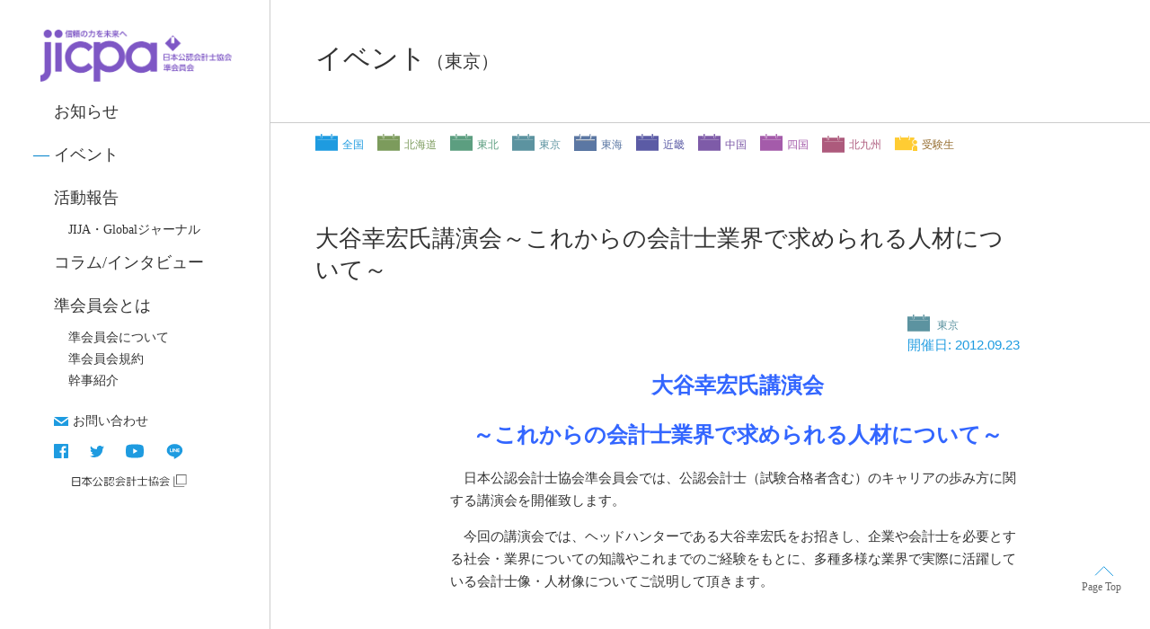

--- FILE ---
content_type: text/html; charset=UTF-8
request_url: https://www.jija.jicpa.or.jp/events/post671
body_size: 10078
content:


<!DOCTYPE html>
<html lang="ja">
<head>
       <!-- Google Tag Manager -->
<script>(function(w,d,s,l,i){w[l]=w[l]||[];w[l].push({'gtm.start':
new Date().getTime(),event:'gtm.js'});var f=d.getElementsByTagName(s)[0],
j=d.createElement(s),dl=l!='dataLayer'?'&l='+l:'';j.async=true;j.src=
'https://www.googletagmanager.com/gtm.js?id='+i+dl;f.parentNode.insertBefore(j,f);
})(window,document,'script','dataLayer','GTM-MQCC94Z');</script>
<!-- End Google Tag Manager -->
        <meta charset="UTF-8">
    <meta name="viewport" content="width=device-width, initial-scale=1.0">
    
    <meta name="description" content="会計士補と公認会計士試験合格者(以下、併せて準会員)で構成される若手組織。全国の分会情報、制度の紹介、受験生の方への情報。" />
    <meta name="keywords" content="日本公認会計士協会準会員会,準会員会,会計士補会,士補会,会計士補,公認会計士,JIJA,公認会計士試験合格者" />
    <link rel="icon" href="https://www.jija.jicpa.or.jp/jija_cms/wp-content/themes/jija_new/images/favicon/favicon.svg" type="image/svg+xml">
    <link href="https://unpkg.com/ress/dist/ress.min.css" rel="stylesheet" type="text/css">
    <link href="https://www.jija.jicpa.or.jp/jija_cms/wp-content/themes/jija_new/css/common.css" rel="stylesheet" type="text/css">
    <script src="https://ajax.googleapis.com/ajax/libs/jquery/3.3.1/jquery.min.js"></script>
    <script type="text/javascript" src="https://www.jija.jicpa.or.jp/jija_cms/wp-content/themes/jija_new/js/script.js"></script>

            <link href="https://www.jija.jicpa.or.jp/jija_cms/wp-content/themes/jija_new/css/event.css" rel="stylesheet" type="text/css">
        	<style>img:is([sizes="auto" i], [sizes^="auto," i]) { contain-intrinsic-size: 3000px 1500px }</style>
	
		<!-- All in One SEO 4.7.8 - aioseo.com -->
		<title>大谷幸宏氏講演会～これからの会計士業界で求められる人材について～ - 日本公認会計士協会準会員会</title>
	<meta name="description" content="大谷幸宏氏講演会 ～これからの会計士業界で求められる人材について～ 日本公認会計士協会準会員会では、公認会計" />
	<meta name="robots" content="max-image-preview:large" />
	<link rel="canonical" href="https://www.jija.jicpa.or.jp/events/post671" />
	<meta name="generator" content="All in One SEO (AIOSEO) 4.7.8" />
		<meta property="og:locale" content="ja_JP" />
		<meta property="og:site_name" content="日本公認会計士協会準会員会 - 会計士補と公認会計士試験合格者(以下、併せて準会員)で構成される若手組織。全国の分会情報、制度の紹介、受験生の方への情報。" />
		<meta property="og:type" content="article" />
		<meta property="og:title" content="大谷幸宏氏講演会～これからの会計士業界で求められる人材について～ - 日本公認会計士協会準会員会" />
		<meta property="og:description" content="大谷幸宏氏講演会 ～これからの会計士業界で求められる人材について～ 日本公認会計士協会準会員会では、公認会計" />
		<meta property="og:url" content="https://www.jija.jicpa.or.jp/events/post671" />
		<meta property="article:published_time" content="2012-07-11T17:23:06+00:00" />
		<meta property="article:modified_time" content="2012-09-15T15:25:37+00:00" />
		<meta name="twitter:card" content="summary_large_image" />
		<meta name="twitter:site" content="@JICPA_JIJA" />
		<meta name="twitter:title" content="大谷幸宏氏講演会～これからの会計士業界で求められる人材について～ - 日本公認会計士協会準会員会" />
		<meta name="twitter:description" content="大谷幸宏氏講演会 ～これからの会計士業界で求められる人材について～ 日本公認会計士協会準会員会では、公認会計" />
		<script type="application/ld+json" class="aioseo-schema">
			{"@context":"https:\/\/schema.org","@graph":[{"@type":"BreadcrumbList","@id":"https:\/\/www.jija.jicpa.or.jp\/events\/post671#breadcrumblist","itemListElement":[{"@type":"ListItem","@id":"https:\/\/www.jija.jicpa.or.jp\/#listItem","position":1,"name":"\u5bb6"}]},{"@type":"Organization","@id":"https:\/\/www.jija.jicpa.or.jp\/#organization","name":"\u65e5\u672c\u516c\u8a8d\u4f1a\u8a08\u58eb\u5354\u4f1a\u6e96\u4f1a\u54e1\u4f1a","description":"\u4f1a\u8a08\u58eb\u88dc\u3068\u516c\u8a8d\u4f1a\u8a08\u58eb\u8a66\u9a13\u5408\u683c\u8005(\u4ee5\u4e0b\u3001\u4f75\u305b\u3066\u6e96\u4f1a\u54e1)\u3067\u69cb\u6210\u3055\u308c\u308b\u82e5\u624b\u7d44\u7e54\u3002\u5168\u56fd\u306e\u5206\u4f1a\u60c5\u5831\u3001\u5236\u5ea6\u306e\u7d39\u4ecb\u3001\u53d7\u9a13\u751f\u306e\u65b9\u3078\u306e\u60c5\u5831\u3002","url":"https:\/\/www.jija.jicpa.or.jp\/","sameAs":["https:\/\/twitter.com\/JICPA_JIJA"]},{"@type":"WebPage","@id":"https:\/\/www.jija.jicpa.or.jp\/events\/post671#webpage","url":"https:\/\/www.jija.jicpa.or.jp\/events\/post671","name":"\u5927\u8c37\u5e78\u5b8f\u6c0f\u8b1b\u6f14\u4f1a\uff5e\u3053\u308c\u304b\u3089\u306e\u4f1a\u8a08\u58eb\u696d\u754c\u3067\u6c42\u3081\u3089\u308c\u308b\u4eba\u6750\u306b\u3064\u3044\u3066\uff5e - \u65e5\u672c\u516c\u8a8d\u4f1a\u8a08\u58eb\u5354\u4f1a\u6e96\u4f1a\u54e1\u4f1a","description":"\u5927\u8c37\u5e78\u5b8f\u6c0f\u8b1b\u6f14\u4f1a \uff5e\u3053\u308c\u304b\u3089\u306e\u4f1a\u8a08\u58eb\u696d\u754c\u3067\u6c42\u3081\u3089\u308c\u308b\u4eba\u6750\u306b\u3064\u3044\u3066\uff5e \u65e5\u672c\u516c\u8a8d\u4f1a\u8a08\u58eb\u5354\u4f1a\u6e96\u4f1a\u54e1\u4f1a\u3067\u306f\u3001\u516c\u8a8d\u4f1a\u8a08","inLanguage":"ja","isPartOf":{"@id":"https:\/\/www.jija.jicpa.or.jp\/#website"},"breadcrumb":{"@id":"https:\/\/www.jija.jicpa.or.jp\/events\/post671#breadcrumblist"},"datePublished":"2012-07-12T02:23:06+09:00","dateModified":"2012-09-16T00:25:37+09:00"},{"@type":"WebSite","@id":"https:\/\/www.jija.jicpa.or.jp\/#website","url":"https:\/\/www.jija.jicpa.or.jp\/","name":"\u65e5\u672c\u516c\u8a8d\u4f1a\u8a08\u58eb\u5354\u4f1a\u6e96\u4f1a\u54e1\u4f1a","description":"\u4f1a\u8a08\u58eb\u88dc\u3068\u516c\u8a8d\u4f1a\u8a08\u58eb\u8a66\u9a13\u5408\u683c\u8005(\u4ee5\u4e0b\u3001\u4f75\u305b\u3066\u6e96\u4f1a\u54e1)\u3067\u69cb\u6210\u3055\u308c\u308b\u82e5\u624b\u7d44\u7e54\u3002\u5168\u56fd\u306e\u5206\u4f1a\u60c5\u5831\u3001\u5236\u5ea6\u306e\u7d39\u4ecb\u3001\u53d7\u9a13\u751f\u306e\u65b9\u3078\u306e\u60c5\u5831\u3002","inLanguage":"ja","publisher":{"@id":"https:\/\/www.jija.jicpa.or.jp\/#organization"}}]}
		</script>
		<!-- All in One SEO -->

		<!-- This site uses the Google Analytics by MonsterInsights plugin v9.2.4 - Using Analytics tracking - https://www.monsterinsights.com/ -->
		<!-- Note: MonsterInsights is not currently configured on this site. The site owner needs to authenticate with Google Analytics in the MonsterInsights settings panel. -->
					<!-- No tracking code set -->
				<!-- / Google Analytics by MonsterInsights -->
		<link rel='stylesheet' id='ht-contactform-block-style-css' href='https://www.jija.jicpa.or.jp/jija_cms/wp-content/plugins/ht-contactform/blocks/src/assets/css/style-index.css?ver=1.2.2' type='text/css' media='all' />
<style id='classic-theme-styles-inline-css' type='text/css'>
/*! This file is auto-generated */
.wp-block-button__link{color:#fff;background-color:#32373c;border-radius:9999px;box-shadow:none;text-decoration:none;padding:calc(.667em + 2px) calc(1.333em + 2px);font-size:1.125em}.wp-block-file__button{background:#32373c;color:#fff;text-decoration:none}
</style>
<style id='global-styles-inline-css' type='text/css'>
:root{--wp--preset--aspect-ratio--square: 1;--wp--preset--aspect-ratio--4-3: 4/3;--wp--preset--aspect-ratio--3-4: 3/4;--wp--preset--aspect-ratio--3-2: 3/2;--wp--preset--aspect-ratio--2-3: 2/3;--wp--preset--aspect-ratio--16-9: 16/9;--wp--preset--aspect-ratio--9-16: 9/16;--wp--preset--color--black: #000000;--wp--preset--color--cyan-bluish-gray: #abb8c3;--wp--preset--color--white: #ffffff;--wp--preset--color--pale-pink: #f78da7;--wp--preset--color--vivid-red: #cf2e2e;--wp--preset--color--luminous-vivid-orange: #ff6900;--wp--preset--color--luminous-vivid-amber: #fcb900;--wp--preset--color--light-green-cyan: #7bdcb5;--wp--preset--color--vivid-green-cyan: #00d084;--wp--preset--color--pale-cyan-blue: #8ed1fc;--wp--preset--color--vivid-cyan-blue: #0693e3;--wp--preset--color--vivid-purple: #9b51e0;--wp--preset--gradient--vivid-cyan-blue-to-vivid-purple: linear-gradient(135deg,rgba(6,147,227,1) 0%,rgb(155,81,224) 100%);--wp--preset--gradient--light-green-cyan-to-vivid-green-cyan: linear-gradient(135deg,rgb(122,220,180) 0%,rgb(0,208,130) 100%);--wp--preset--gradient--luminous-vivid-amber-to-luminous-vivid-orange: linear-gradient(135deg,rgba(252,185,0,1) 0%,rgba(255,105,0,1) 100%);--wp--preset--gradient--luminous-vivid-orange-to-vivid-red: linear-gradient(135deg,rgba(255,105,0,1) 0%,rgb(207,46,46) 100%);--wp--preset--gradient--very-light-gray-to-cyan-bluish-gray: linear-gradient(135deg,rgb(238,238,238) 0%,rgb(169,184,195) 100%);--wp--preset--gradient--cool-to-warm-spectrum: linear-gradient(135deg,rgb(74,234,220) 0%,rgb(151,120,209) 20%,rgb(207,42,186) 40%,rgb(238,44,130) 60%,rgb(251,105,98) 80%,rgb(254,248,76) 100%);--wp--preset--gradient--blush-light-purple: linear-gradient(135deg,rgb(255,206,236) 0%,rgb(152,150,240) 100%);--wp--preset--gradient--blush-bordeaux: linear-gradient(135deg,rgb(254,205,165) 0%,rgb(254,45,45) 50%,rgb(107,0,62) 100%);--wp--preset--gradient--luminous-dusk: linear-gradient(135deg,rgb(255,203,112) 0%,rgb(199,81,192) 50%,rgb(65,88,208) 100%);--wp--preset--gradient--pale-ocean: linear-gradient(135deg,rgb(255,245,203) 0%,rgb(182,227,212) 50%,rgb(51,167,181) 100%);--wp--preset--gradient--electric-grass: linear-gradient(135deg,rgb(202,248,128) 0%,rgb(113,206,126) 100%);--wp--preset--gradient--midnight: linear-gradient(135deg,rgb(2,3,129) 0%,rgb(40,116,252) 100%);--wp--preset--font-size--small: 13px;--wp--preset--font-size--medium: 20px;--wp--preset--font-size--large: 36px;--wp--preset--font-size--x-large: 42px;--wp--preset--spacing--20: 0.44rem;--wp--preset--spacing--30: 0.67rem;--wp--preset--spacing--40: 1rem;--wp--preset--spacing--50: 1.5rem;--wp--preset--spacing--60: 2.25rem;--wp--preset--spacing--70: 3.38rem;--wp--preset--spacing--80: 5.06rem;--wp--preset--shadow--natural: 6px 6px 9px rgba(0, 0, 0, 0.2);--wp--preset--shadow--deep: 12px 12px 50px rgba(0, 0, 0, 0.4);--wp--preset--shadow--sharp: 6px 6px 0px rgba(0, 0, 0, 0.2);--wp--preset--shadow--outlined: 6px 6px 0px -3px rgba(255, 255, 255, 1), 6px 6px rgba(0, 0, 0, 1);--wp--preset--shadow--crisp: 6px 6px 0px rgba(0, 0, 0, 1);}:where(.is-layout-flex){gap: 0.5em;}:where(.is-layout-grid){gap: 0.5em;}body .is-layout-flex{display: flex;}.is-layout-flex{flex-wrap: wrap;align-items: center;}.is-layout-flex > :is(*, div){margin: 0;}body .is-layout-grid{display: grid;}.is-layout-grid > :is(*, div){margin: 0;}:where(.wp-block-columns.is-layout-flex){gap: 2em;}:where(.wp-block-columns.is-layout-grid){gap: 2em;}:where(.wp-block-post-template.is-layout-flex){gap: 1.25em;}:where(.wp-block-post-template.is-layout-grid){gap: 1.25em;}.has-black-color{color: var(--wp--preset--color--black) !important;}.has-cyan-bluish-gray-color{color: var(--wp--preset--color--cyan-bluish-gray) !important;}.has-white-color{color: var(--wp--preset--color--white) !important;}.has-pale-pink-color{color: var(--wp--preset--color--pale-pink) !important;}.has-vivid-red-color{color: var(--wp--preset--color--vivid-red) !important;}.has-luminous-vivid-orange-color{color: var(--wp--preset--color--luminous-vivid-orange) !important;}.has-luminous-vivid-amber-color{color: var(--wp--preset--color--luminous-vivid-amber) !important;}.has-light-green-cyan-color{color: var(--wp--preset--color--light-green-cyan) !important;}.has-vivid-green-cyan-color{color: var(--wp--preset--color--vivid-green-cyan) !important;}.has-pale-cyan-blue-color{color: var(--wp--preset--color--pale-cyan-blue) !important;}.has-vivid-cyan-blue-color{color: var(--wp--preset--color--vivid-cyan-blue) !important;}.has-vivid-purple-color{color: var(--wp--preset--color--vivid-purple) !important;}.has-black-background-color{background-color: var(--wp--preset--color--black) !important;}.has-cyan-bluish-gray-background-color{background-color: var(--wp--preset--color--cyan-bluish-gray) !important;}.has-white-background-color{background-color: var(--wp--preset--color--white) !important;}.has-pale-pink-background-color{background-color: var(--wp--preset--color--pale-pink) !important;}.has-vivid-red-background-color{background-color: var(--wp--preset--color--vivid-red) !important;}.has-luminous-vivid-orange-background-color{background-color: var(--wp--preset--color--luminous-vivid-orange) !important;}.has-luminous-vivid-amber-background-color{background-color: var(--wp--preset--color--luminous-vivid-amber) !important;}.has-light-green-cyan-background-color{background-color: var(--wp--preset--color--light-green-cyan) !important;}.has-vivid-green-cyan-background-color{background-color: var(--wp--preset--color--vivid-green-cyan) !important;}.has-pale-cyan-blue-background-color{background-color: var(--wp--preset--color--pale-cyan-blue) !important;}.has-vivid-cyan-blue-background-color{background-color: var(--wp--preset--color--vivid-cyan-blue) !important;}.has-vivid-purple-background-color{background-color: var(--wp--preset--color--vivid-purple) !important;}.has-black-border-color{border-color: var(--wp--preset--color--black) !important;}.has-cyan-bluish-gray-border-color{border-color: var(--wp--preset--color--cyan-bluish-gray) !important;}.has-white-border-color{border-color: var(--wp--preset--color--white) !important;}.has-pale-pink-border-color{border-color: var(--wp--preset--color--pale-pink) !important;}.has-vivid-red-border-color{border-color: var(--wp--preset--color--vivid-red) !important;}.has-luminous-vivid-orange-border-color{border-color: var(--wp--preset--color--luminous-vivid-orange) !important;}.has-luminous-vivid-amber-border-color{border-color: var(--wp--preset--color--luminous-vivid-amber) !important;}.has-light-green-cyan-border-color{border-color: var(--wp--preset--color--light-green-cyan) !important;}.has-vivid-green-cyan-border-color{border-color: var(--wp--preset--color--vivid-green-cyan) !important;}.has-pale-cyan-blue-border-color{border-color: var(--wp--preset--color--pale-cyan-blue) !important;}.has-vivid-cyan-blue-border-color{border-color: var(--wp--preset--color--vivid-cyan-blue) !important;}.has-vivid-purple-border-color{border-color: var(--wp--preset--color--vivid-purple) !important;}.has-vivid-cyan-blue-to-vivid-purple-gradient-background{background: var(--wp--preset--gradient--vivid-cyan-blue-to-vivid-purple) !important;}.has-light-green-cyan-to-vivid-green-cyan-gradient-background{background: var(--wp--preset--gradient--light-green-cyan-to-vivid-green-cyan) !important;}.has-luminous-vivid-amber-to-luminous-vivid-orange-gradient-background{background: var(--wp--preset--gradient--luminous-vivid-amber-to-luminous-vivid-orange) !important;}.has-luminous-vivid-orange-to-vivid-red-gradient-background{background: var(--wp--preset--gradient--luminous-vivid-orange-to-vivid-red) !important;}.has-very-light-gray-to-cyan-bluish-gray-gradient-background{background: var(--wp--preset--gradient--very-light-gray-to-cyan-bluish-gray) !important;}.has-cool-to-warm-spectrum-gradient-background{background: var(--wp--preset--gradient--cool-to-warm-spectrum) !important;}.has-blush-light-purple-gradient-background{background: var(--wp--preset--gradient--blush-light-purple) !important;}.has-blush-bordeaux-gradient-background{background: var(--wp--preset--gradient--blush-bordeaux) !important;}.has-luminous-dusk-gradient-background{background: var(--wp--preset--gradient--luminous-dusk) !important;}.has-pale-ocean-gradient-background{background: var(--wp--preset--gradient--pale-ocean) !important;}.has-electric-grass-gradient-background{background: var(--wp--preset--gradient--electric-grass) !important;}.has-midnight-gradient-background{background: var(--wp--preset--gradient--midnight) !important;}.has-small-font-size{font-size: var(--wp--preset--font-size--small) !important;}.has-medium-font-size{font-size: var(--wp--preset--font-size--medium) !important;}.has-large-font-size{font-size: var(--wp--preset--font-size--large) !important;}.has-x-large-font-size{font-size: var(--wp--preset--font-size--x-large) !important;}
:where(.wp-block-post-template.is-layout-flex){gap: 1.25em;}:where(.wp-block-post-template.is-layout-grid){gap: 1.25em;}
:where(.wp-block-columns.is-layout-flex){gap: 2em;}:where(.wp-block-columns.is-layout-grid){gap: 2em;}
:root :where(.wp-block-pullquote){font-size: 1.5em;line-height: 1.6;}
</style>
<link rel='stylesheet' id='contact-form-7-css' href='https://www.jija.jicpa.or.jp/jija_cms/wp-content/plugins/contact-form-7/includes/css/styles.css?ver=6.0.3' type='text/css' media='all' />
<link rel='stylesheet' id='cf7-extension-front-style-css' href='https://www.jija.jicpa.or.jp/jija_cms/wp-content/plugins/extensions-for-cf7/assets/css/cf7-extension-front-style.css?ver=3.2.1' type='text/css' media='all' />
<script type="text/javascript" src="https://www.jija.jicpa.or.jp/jija_cms/wp-includes/js/jquery/jquery.min.js?ver=3.7.1" id="jquery-core-js"></script>
<script type="text/javascript" src="https://www.jija.jicpa.or.jp/jija_cms/wp-includes/js/jquery/jquery-migrate.min.js?ver=3.4.1" id="jquery-migrate-js"></script>
</head>
<body class="events-template-default single single-events postid-671">
    <!-- Google Tag Manager (noscript) -->
<noscript><iframe src="https://www.googletagmanager.com/ns.html?id=GTM-MQCC94Z"
height="0" width="0" style="display:none;visibility:hidden"></iframe></noscript>
<!-- End Google Tag Manager (noscript) -->
        <div id="fb-root"></div>
    <script async defer crossorigin="anonymous" src="https://connect.facebook.net/ja_JP/sdk.js#xfbml=1&version=v8.0" nonce="Xo9Gj8Dh"></script>
    <div id="wrap">
        <header>
            <section><!-- ロゴ -->
                <h1 class="logo"><a href="https://www.jija.jicpa.or.jp"><img src="https://www.jija.jicpa.or.jp/jija_cms/wp-content/themes/jija_new/images/gnavi/logo.png?v=230216" alt="日本公認会計士協会　準会員会"></a></h1>
                <btn><span></span></btn>
            </section>
            <!-- グローバルナビゲーション -->
            <nav>
                <ul>
                    <li>
                        <a href="https://www.jija.jicpa.or.jp/news/">お知らせ</a>
                    </li>
                    <li class="current2"><a href="https://www.jija.jicpa.or.jp/events/">イベント</a></li>
                    <li><a href="https://www.jija.jicpa.or.jp/report/">活動報告</a>
					<ul>
                            <li class="about-child ">
                            <a href="https://www.jija.jicpa.or.jp/events_region/journal?category=report">JIJA・Globalジャーナル</a>
                            </li>
                        </ul>
					</li>
                    <li><a href="https://www.jija.jicpa.or.jp/interviews/">コラム/インタビュー</a></li>
                    <li>
                        <a href="https://www.jija.jicpa.or.jp/about/">準会員会とは</a>
                        <ul>
                            <li class="about-child ">
                            <a href="https://www.jija.jicpa.or.jp/about/">準会員会について</a>
                            </li>
                            <li class="about-child ">
                                <a href="https://www.jija.jicpa.or.jp/rules/">準会員会規約</a>
                            </li>
                            <li class="about-child ">
                                <a href="https://www.jija.jicpa.or.jp/introduce/">幹事紹介</a>
                            </li>
                        </ul>
                    </li>
                </ul>
                <ul>
                    <li class="contact "><a href="https://www.jija.jicpa.or.jp/contact">お問い合わせ</a></li>
                            <li class="sns">
                                <a href="https://www.facebook.com/%E6%97%A5%E6%9C%AC%E5%85%AC%E8%AA%8D%E4%BC%9A%E8%A8%88%E5%A3%AB%E5%8D%94%E4%BC%9A%E6%BA%96%E4%BC%9A%E5%93%A1%E4%BC%9A-952669498212768/" target="_blank" rel="noopener"><img src="https://www.jija.jicpa.or.jp/jija_cms/wp-content/themes/jija_new/images/gnavi/facebook.svg" alt="facebook"></a><!-- facebook -->
                                <a href="https://twitter.com/jicpa_jija"><img src="https://www.jija.jicpa.or.jp/jija_cms/wp-content/themes/jija_new/images/gnavi/twitter.svg" alt="youtube"></a><!-- twitter -->
                                <a href="https://www.youtube.com/channel/UCGALRIKfRBejqAdiE593uNg"><img src="https://www.jija.jicpa.or.jp/jija_cms/wp-content/themes/jija_new/images/gnavi/youtube.svg" alt="youtube"></a><!-- youtube -->
                                <a href="https://line.me/R/ti/p/%40mgb4817s"><img src="https://www.jija.jicpa.or.jp/jija_cms/wp-content/themes/jija_new/images/gnavi/line.svg" style="vertical-align: middle;" alt="line"></a><!-- LINE -->
                            </li>
                            <li><a href="https://jicpa.or.jp/" target="_blank" rel="noopener"><img src="https://www.jija.jicpa.or.jp/jija_cms/wp-content/themes/jija_new/images/JICPAL.svg?v=230216" alt="日本公認会計士協会" style="width: 148.3051px;"></a></li>
                </ul>
            </nav>
        </header><main>
    <!-- ページのタイトル -->
    <h2>イベント<span>（東京）</span></h2>
    <section id="category">
            <ul>
    <li><a href="https://www.jija.jicpa.or.jp/events_region/all?category=event-guide" class="icon icon-all">全国</a></li>
    <li><a href="https://www.jija.jicpa.or.jp/events_region/hokkaido?category=event-guide" class="icon icon-hokkaido">北海道</a></li>
    <li><a href="https://www.jija.jicpa.or.jp/events_region/tohoku?category=event-guide" class="icon icon-tohoku">東北</a></li>
    <li><a href="https://www.jija.jicpa.or.jp/events_region/tokyo?category=event-guide" class="icon icon-tokyo">東京</a></li>
    <li><a href="https://www.jija.jicpa.or.jp/events_region/tokai?category=event-guide" class="icon icon-tokai">東海</a></li>
    <li><a href="https://www.jija.jicpa.or.jp/events_region/kinki?category=event-guide" class="icon icon-kinki">近畿</a></li>
    <li><a href="https://www.jija.jicpa.or.jp/events_region/chugoku?category=event-guide" class="icon icon-chugoku">中国</a></li>
    <li><a href="https://www.jija.jicpa.or.jp/events_region/shikoku?category=event-guide" class="icon icon-shikoku">四国</a></li>
    <li><a href="https://www.jija.jicpa.or.jp/events_region/kyushu?category=event-guide" class="icon icon-kyushu">北九州</a></li>
    <li><a href="https://www.jija.jicpa.or.jp/events_region/examinees?category=event-guide" class="icon icon-examinees">受験生</a></li>
</ul>    </section>
    <section id="sec-contents" class="single-event">
    <!-- 記事のループ -->
            <!-- 記事 -->
                <article>
                    <h3>大谷幸宏氏講演会～これからの会計士業界で求められる人材について～</h3>
                    <div class="date">
                        <div>
                                                            <a class="icon icon-tokyo" href="https://www.jija.jicpa.or.jp/events_region/tokyo?category=event-guide"><!-- 分会アイコン、リンク先 -->
                                東京 <!-- 分会名 -->
                                </a>
                                                        </div>
                            <time>
                            開催日: 2012.09.23                            </time>
                    </div>
                    <article>
                        <!-- ページの本文 -->
                        <p style="text-align: center;"><span style="color: #3366ff;"><strong><span style="font-size: x-large;">大谷幸宏氏講演会</span></strong></span></p>
<p style="text-align: center;"><span style="font-size: x-large; color: #3366ff;"><strong>～<strong>これからの会計士業界で求められる人材について</strong>～</strong></span></p>
<p>　日本公認会計士協会準会員会では、公認会計士（試験合格者含む）のキャリアの歩み方に関する講演会を開催致します。</p>
<p>　今回の講演会では、ヘッドハンターである大谷幸宏氏をお招きし、企業や会計士を必要とする社会・業界についての知識やこれまでのご経験をもとに、多種多様な業界で実際に活躍している会計士像・人材像についてご説明して頂きます。</p>
<p>&nbsp;</p>
<p>　大谷氏は、<a href="http://www.vrp-p.jp/" target="_blank">ＶＲＰパートナーズ</a>という公認会計士やアクチュアリーなど、プロフェッショナルに特化したヘッドハンティング会社を経営され、累計２万名を超える求職者の相談実績をお持ちの方です。また日頃より、会計士が活躍する企業・団体・コンサルティングファーム・金融業等の知識やニーズを把握されている関係から、社会でいかなる会計士が求められているのか、そうした「求められる」人材に共通する要素についてご教示頂きます。</p>
<p>&nbsp;</p>
<p>　本講演では、まず第一部で講師である大谷氏に、公認会計士(試験合格者含む、以下会計士)の多様なキャリアや、これからの会計士に求められる能力、社会や一般企業が期待する・求める会計士の役割、今後のキャリア形成するために準会員時代に見につけておくべきことについてご講演頂きます。第二部では、第一部をふまえて、監査法人でキャリアを高めている監査法人勤務者や事業会社の経理の方、コンサルタントやFAS業務実施者の方など、様々なキャリアを歩む会計士の方をお招きして、若手のキャリアの指針となるべくいくつかのモデル事例をご紹介頂き、さらにパネルディスカッションを実施致します。</p>
<p>&nbsp;</p>
<p>　将来のビジョンや今後のキャリア像など、イメージがまだ漠然としている方や、明確な目標設定があるもののどう考え行動するべきかわからない方、悩んでいる方など、改めてご自身のキャリアを考え、今後のキャリアを具体的にイメージする機会として頂ければ幸いです。</p>
<p>&nbsp;</p>
<p>なお、講演会の後には、別会場にて希望者のみによる講師の大谷氏を交えての懇親会も開催します（懇親会の参加の場合には、応募フォームにて懇親会参加にチェックをしてください。費用3,000円程度。講演会後の17:00以降、別会場にて開催予定。懇親会参加者は講演会後会場外のロビーにご集合ください。）。</p>
<p>こちらも奮ってご参加頂ければ幸いです。皆様のご参加をお待ちしております。</p>
<p><a href="https://docs.google.com/spreadsheet/viewform?fromEmail=true&amp;formkey=dGJqRzdnLTBoZDFCNXFxMmJudlpGd3c6MQ"><img decoding="async" class="alignnone size-full wp-image-403" title="お申込みボタン" src="https://www.jija.jicpa.or.jp/jija_cms/wp-content/uploads/2011/06/entry-button.jpg" alt="" width="208" height="43" /></a></p>
<p><strong>＜講演会概要＞</strong></p>
<p>■名称：大谷幸宏氏講演会「<strong>これからの会計士業界で求められる人材について</strong>」</p>
<p>■日時：2012年9月23日(日)　 14：00～17：00(13：30 受付開始) </p>
<p>■講師：大谷幸宏氏</p>
<p>■講師略歴：<a href="http://www.vrp-p.jp/" target="_blank">株式会社ＶＲＰパートナーズ</a>　代表取締役社長</p>
<p>人材ビジネス13年のキャリアにおいて、大手・中堅監査法人の他、税理士法人やブティック型の会計ファーム、戦略コンサルティング会社、システムコンサルティング会社、事業会社の経理部門などへの紹介実績多数。2万名を超える転職相談・支援の実績を持つ。</p>
<p>■講師受賞歴    2011年　日本ヘッドハンター大賞において、コンサルティング部門　MVP</p>
<p>2011年　リクナビNEXTにおいて、キャンディデイト満足度　受賞</p>
<p>■会場：中央大学駿河台記念館　3F 370教室</p>
<p>■対象：150名（会員・準会員（補習生含む）先着順とさせて頂きます。）</p>
<p>■参加費：無料（懇親会は3000円程度を予定）</p>
<p>■単位認定：なし</p>
<p>■留意事項：諸事情により参加出来なくなった場合には、お手数ですが「923講演会キャンセル」と明記し、<a href="mailto:ootani@jija.jicpa.or.jp">ootani@jija.jicpa.or.jp</a>まで①氏名、②メールアドレスをご連絡ください。また当講演会に関してご不明な点等がございましたら、<a href="mailto:ootani@jija.jicpa.or.jp">ootani@jija.jicpa.or.jp</a>までご連絡下さい。</p>
<p>■主催：日本公認会計士協会準会員会　東京分会</p>
<p>&nbsp;</p>
                    </article>
                    <p><a href="https://www.jija.jicpa.or.jp/events" class="link">一覧へ</a></p>
                </article>
        <!-- //記事 -->
        <!-- //記事のループ -->
            </section>
            <div id="page_top"><a href="#"></a></div>
        </main>
<footer>
    <article>
        <ul>
            <li><a href="https://www.jija.jicpa.or.jp/sitemap"> サイトマップ</a></li>
            <li><a href="https://www.jija.jicpa.or.jp/privacy-policy"> 個人情報保護方針</a></li>
            <li><a href="https://www.jija.jicpa.or.jp/site-policy"> サイトポリシー</a></li>
        </ul>
        <p>&copy; The Japanese Institute of Junior Accountants. All rights reserved.</p>
    </article>
</footer>
    </div>
<script type="text/javascript" src="https://www.jija.jicpa.or.jp/jija_cms/wp-includes/js/dist/hooks.min.js?ver=4d63a3d491d11ffd8ac6" id="wp-hooks-js"></script>
<script type="text/javascript" src="https://www.jija.jicpa.or.jp/jija_cms/wp-includes/js/dist/i18n.min.js?ver=5e580eb46a90c2b997e6" id="wp-i18n-js"></script>
<script type="text/javascript" id="wp-i18n-js-after">
/* <![CDATA[ */
wp.i18n.setLocaleData( { 'text direction\u0004ltr': [ 'ltr' ] } );
/* ]]> */
</script>
<script type="text/javascript" src="https://www.jija.jicpa.or.jp/jija_cms/wp-content/plugins/contact-form-7/includes/swv/js/index.js?ver=6.0.3" id="swv-js"></script>
<script type="text/javascript" id="contact-form-7-js-translations">
/* <![CDATA[ */
( function( domain, translations ) {
	var localeData = translations.locale_data[ domain ] || translations.locale_data.messages;
	localeData[""].domain = domain;
	wp.i18n.setLocaleData( localeData, domain );
} )( "contact-form-7", {"translation-revision-date":"2025-01-14 04:07:30+0000","generator":"GlotPress\/4.0.1","domain":"messages","locale_data":{"messages":{"":{"domain":"messages","plural-forms":"nplurals=1; plural=0;","lang":"ja_JP"},"This contact form is placed in the wrong place.":["\u3053\u306e\u30b3\u30f3\u30bf\u30af\u30c8\u30d5\u30a9\u30fc\u30e0\u306f\u9593\u9055\u3063\u305f\u4f4d\u7f6e\u306b\u7f6e\u304b\u308c\u3066\u3044\u307e\u3059\u3002"],"Error:":["\u30a8\u30e9\u30fc:"]}},"comment":{"reference":"includes\/js\/index.js"}} );
/* ]]> */
</script>
<script type="text/javascript" id="contact-form-7-js-before">
/* <![CDATA[ */
var wpcf7 = {
    "api": {
        "root": "https:\/\/www.jija.jicpa.or.jp\/wp-json\/",
        "namespace": "contact-form-7\/v1"
    }
};
/* ]]> */
</script>
<script type="text/javascript" src="https://www.jija.jicpa.or.jp/jija_cms/wp-content/plugins/contact-form-7/includes/js/index.js?ver=6.0.3" id="contact-form-7-js"></script>
<script type="text/javascript" id="extcf7-conditional-field-script-js-extra">
/* <![CDATA[ */
var extcf7_conditional_settings = {"animitation_status":"on","animitation_in_time":"250","animitation_out_time":"250","elementor_editor_mode":"false"};
/* ]]> */
</script>
<script type="text/javascript" src="https://www.jija.jicpa.or.jp/jija_cms/wp-content/plugins/extensions-for-cf7/assets/js/conditional-field.js?ver=3.2.1" id="extcf7-conditional-field-script-js"></script>
<script type="text/javascript" id="extcf7-redirect-script-js-extra">
/* <![CDATA[ */
var extcf7_redirection_settings = {"redirection_delay":"200"};
/* ]]> */
</script>
<script type="text/javascript" src="https://www.jija.jicpa.or.jp/jija_cms/wp-content/plugins/extensions-for-cf7/assets/js/redirect.js?ver=3.2.1" id="extcf7-redirect-script-js"></script>
<script type="text/javascript" src="https://www.jija.jicpa.or.jp/jija_cms/wp-content/plugins/extensions-for-cf7/assets/js/frontend.js?ver=3.2.1" id="extcf7-frontend-js-js"></script>
   
</body>
</html>

--- FILE ---
content_type: text/css
request_url: https://www.jija.jicpa.or.jp/jija_cms/wp-content/themes/jija_new/css/common.css
body_size: 5993
content:
@charset "UTF-8";

/* 共通 
-----------------------*/
html{
    height: 100%;
}
body {
    font-family: "ヒラギノ角ゴ Pro", "Hiragino Kaku Gothic Pro", "ヒラギノ角ゴ ProN", "Hiragino Kaku Gothic ProN", "游ゴシック", YuGothic, "メイリオ", "MS Pゴシック", "MS PGothic", sans-serif;
    color: #333;
    height: 100%;
}
img{
    max-width: 100%;
    height: auto;
}
header li{
    list-style: none;
}
header li.current::before{
    content: "―";
    color:  #0081CC;
    margin-right: 5px;
    margin-left: -29px;
}
header li.current2::before{
    content: "―";
    color:  #0081CC;
    margin-right: 5px;
    margin-left: -23px;
}
header li.about-child.current::before{
    margin-left: -24px;
}
header li.contact{
    font-family: "ヒラギノ角ゴ Pro", "Hiragino Kaku Gothic Pro", "ヒラギノ角ゴ ProN", "Hiragino Kaku Gothic ProN", "游ゴシック", YuGothic, "メイリオ", "MS Pゴシック", "MS PGothic", sans-serif;
    font-size: 0.875rem;
}
header li.contact a::before{
    content: url('../images/gnavi/mail.svg');
    vertical-align: middle; 
    margin-right: 5px;
}
header li.contact.current::before{
    margin-left: -19px;
}
/* header li.contact img{
    vertical-align: middle; 
    margin-right: 5px;
} */
header li.sns img{
    vertical-align: middle;
}

header li.about-child{
    margin-left: 1rem;
    font-size: 0.875rem;
}
a{
    cursor: pointer;
    color: #333;
}
a.external-link{
    color:  #0081CC;
}
a.external-link:hover{
    color: #888;
}
a:hover{
    color: #0081CC;
}
a.link{
    font-size: 0.75rem;
}
a.link::before {
    content: url('data:image/svg+xml;charset=utf8,%3Csvg%20xmlns%3D%22http%3A%2F%2Fwww.w3.org%2F2000%2Fsvg%22%20viewBox%3D%220%200%207.26%2012.71%22%3E%3Cdefs%3E%3Cstyle%3E.cls-1%7Bfill%3Anone%3Bstroke%3A%231E9BE0%3Bstroke-miterlimit%3A10%3B%7D%3C%2Fstyle%3E%3C%2Fdefs%3E%3Cg%20id%3D%22%E3%83%AC%E3%82%A4%E3%83%A4%E3%83%BC_2%22%20data-name%3D%22%E3%83%AC%E3%82%A4%E3%83%A4%E3%83%BC%202%22%3E%3Cg%20id%3D%22%E3%83%AC%E3%82%A4%E3%83%A4%E3%83%BC_1-2%22%20data-name%3D%22%E3%83%AC%E3%82%A4%E3%83%A4%E3%83%BC%201%22%3E%3Cpolyline%20class%3D%22cls-1%22%20points%3D%220.35%2012.35%206.55%206.16%200.75%200.35%22%2F%3E%3C%2Fg%3E%3C%2Fg%3E%3C%2Fsvg%3E');
    width: 0.5em;
    height: 0.5em;
    display: inline-block;
    vertical-align: top;
    margin-right: 5px;
}
a.external-link::after{
    content: url('data:image/svg+xml;charset=utf8,%3Csvg%20xmlns%3D%22http%3A%2F%2Fwww.w3.org%2F2000%2Fsvg%22%20viewBox%3D%220%200%2014.47%2014.47%22%3E%3Cdefs%3E%3Cstyle%3E.cls-1%7Bfill%3Anone%3Bstroke%3A%23666%3Bstroke-miterlimit%3A10%3Bstroke-width%3A0.93px%3B%7D.cls-2%7Bfill%3A%23666%3B%7D%3C%2Fstyle%3E%3C%2Fdefs%3E%3Cg%20id%3D%22%E3%83%AC%E3%82%A4%E3%83%A4%E3%83%BC_2%22%20data-name%3D%22%E3%83%AC%E3%82%A4%E3%83%A4%E3%83%BC%202%22%3E%3Cg%20id%3D%22%E3%83%AC%E3%82%A4%E3%83%A4%E3%83%BC_1-2%22%20data-name%3D%22%E3%83%AC%E3%82%A4%E3%83%A4%E3%83%BC%201%22%3E%3Cpolyline%20class%3D%22cls-1%22%20points%3D%2212.08%2014%200.47%2014%200.47%202.38%22%2F%3E%3Cpath%20class%3D%22cls-2%22%20d%3D%22M13.53.93v9.75H3.79V.93h9.74M14.47%2C0H2.85V11.61H14.47V0Z%22%2F%3E%3C%2Fg%3E%3C%2Fg%3E%3C%2Fsvg%3E');
    width: 1em;
    height: 1em;
    display: inline-block;
    vertical-align: sub;
    margin-left: 5px;
    margin-right: 5px;
}
a.pdf::after{
    content: url('data:image/svg+xml;charset=utf8,%3C!--%20Generator%3A%20Adobe%20Illustrator%2018.1.1%2C%20SVG%20Export%20Plug-In%20.%20SVG%20Version%3A%206.00%20Build%200)%20--%3E%3Csvg%20version%3D%221.1%22%20id%3D%22_x32_%22%20xmlns%3D%22http%3A%2F%2Fwww.w3.org%2F2000%2Fsvg%22%20x%3D%220px%22%20y%3D%220px%22%20viewBox%3D%220%200%20512%20512%22%20style%3D%22width%3A%2032px%3B%20height%3A%2032px%3B%20opacity%3A%201%3B%22%20xml%3Aspace%3D%22preserve%22%3E%3Cstyle%20type%3D%22text%2Fcss%22%3E%20.st0%7Bfill%3A%234B4B4B%3B%7D%3C%2Fstyle%3E%3Cg%3E%20%3Cpath%20class%3D%22st0%22%20d%3D%22M347.746%2C346.204c-8.398-0.505-28.589%2C0.691-48.81%2C4.533c-11.697-11.839-21.826-26.753-29.34-39.053%20c24.078-69.232%2C8.829-88.91-11.697-88.91c-16.119%2C0-24.167%2C17.011-22.376%2C35.805c0.906%2C9.461%2C8.918%2C29.34%2C18.78%2C48.223%20c-6.05%2C15.912-16.847%2C42.806-27.564%2C62.269c-12.545%2C3.812-23.305%2C8.048-31.027%2C11.622c-38.465%2C17.888-41.556%2C41.773-33.552%2C51.894%20c15.197%2C19.226%2C47.576%2C2.638%2C80.066-55.468c22.243-6.325%2C51.508-14.752%2C54.146-14.752c0.304%2C0%2C0.721%2C0.097%2C1.204%2C0.253%20c16.215%2C14.298%2C35.366%2C30.67%2C51.128%2C32.825c22.808%2C3.136%2C35.791-13.406%2C34.891-23.692%20C382.703%2C361.461%2C376.691%2C347.942%2C347.746%2C346.204z%20M203.761%2C408.88c-9.401%2C11.178-24.606%2C21.9-29.972%2C18.334%20c-5.373-3.574-6.265-13.86%2C5.819-25.497c12.076-11.623%2C32.29-17.657%2C35.329-18.787c3.59-1.337%2C4.482%2C0%2C4.482%2C1.791%20C219.419%2C386.512%2C213.154%2C397.689%2C203.761%2C408.88z%20M244.923%2C258.571c-0.899-11.192%2C1.33-21.922%2C10.731-23.26%20c9.386-1.352%2C13.868%2C9.386%2C10.292%2C26.828c-3.582%2C17.464-5.38%2C29.08-7.164%2C30.44c-1.79%2C1.338-3.567-3.144-3.567-3.144%20C251.627%2C282.27%2C245.815%2C269.748%2C244.923%2C258.571z%20M248.505%2C363.697c4.912-8.064%2C17.442-40.702%2C17.442-40.702%20c2.683%2C4.926%2C23.699%2C29.956%2C23.699%2C29.956S257.438%2C360.123%2C248.505%2C363.697z%20M345.999%2C377.995%20c-13.414-1.768-36.221-17.895-36.221-17.895c-3.128-1.337%2C24.992-5.157%2C35.79-4.466c13.875%2C0.9%2C18.794%2C6.718%2C18.794%2C12.53%20C364.362%2C373.982%2C359.443%2C379.787%2C345.999%2C377.995z%22%20style%3D%22fill%3A%20rgb(223%2C%2086%2C%2086)%3B%22%3E%3C%2Fpath%3E%20%3Cpath%20class%3D%22st0%22%20d%3D%22M461.336%2C107.66l-98.34-98.348L353.683%2C0H340.5H139.946C92.593%2C0%2C54.069%2C38.532%2C54.069%2C85.901v6.57H41.353%20v102.733h12.716v230.904c0%2C47.361%2C38.525%2C85.893%2C85.878%2C85.893h244.808c47.368%2C0%2C85.893-38.532%2C85.893-85.893V130.155v-13.176%20L461.336%2C107.66z%20M384.754%2C480.193H139.946c-29.875%2C0-54.086-24.212-54.086-54.086V195.203h157.31V92.47H85.86v-6.57%20c0-29.882%2C24.211-54.102%2C54.086-54.102H332.89v60.894c0%2C24.888%2C20.191%2C45.065%2C45.079%2C45.065h60.886v288.349%20C438.855%2C455.982%2C414.636%2C480.193%2C384.754%2C480.193z%20M88.09%2C166.086v-47.554c0-0.839%2C0.683-1.524%2C1.524-1.524h15.108%20c2.49%2C0%2C4.786%2C0.409%2C6.837%2C1.212c2.029%2C0.795%2C3.812%2C1.91%2C5.299%2C3.322c1.501%2C1.419%2C2.653%2C3.144%2C3.433%2C5.121%20c0.78%2C1.939%2C1.182%2C4.058%2C1.182%2C6.294c0%2C2.282-0.402%2C4.414-1.19%2C6.332c-0.78%2C1.918-1.932%2C3.619-3.418%2C5.054%20c-1.479%2C1.427-3.27%2C2.549-5.321%2C3.329c-2.036%2C0.78-4.332%2C1.174-6.822%2C1.174h-6.376v17.241c0%2C0.84-0.683%2C1.523-1.523%2C1.523h-7.208%20C88.773%2C167.61%2C88.09%2C166.926%2C88.09%2C166.086z%20M134.685%2C166.086v-47.554c0-0.839%2C0.684-1.524%2C1.524-1.524h16.698%20c3.173%2C0%2C5.968%2C0.528%2C8.324%2C1.568c2.386%2C1.062%2C4.518%2C2.75%2C6.347%2C5.009c0.944%2C1.189%2C1.694%2C2.504%2C2.236%2C3.916%20c0.528%2C1.375%2C0.929%2C2.862%2C1.189%2C4.407c0.253%2C1.531%2C0.401%2C3.181%2C0.453%2C4.957c0.045%2C1.694%2C0.067%2C3.515%2C0.067%2C5.447%20c0%2C1.924-0.022%2C3.746-0.067%2C5.44c-0.052%2C1.769-0.2%2C3.426-0.453%2C4.964c-0.26%2C1.546-0.661%2C3.025-1.189%2C4.399%20c-0.55%2C1.427-1.3%2C2.743-2.23%2C3.909c-1.842%2C2.282-3.976%2C3.969-6.354%2C5.016c-2.334%2C1.04-5.135%2C1.568-8.324%2C1.568h-16.698%20C135.368%2C167.61%2C134.685%2C166.926%2C134.685%2C166.086z%20M214.269%2C137.981c0.84%2C0%2C1.523%2C0.684%2C1.523%2C1.524v6.48%20c0%2C0.84-0.683%2C1.524-1.523%2C1.524h-18.244v18.579c0%2C0.84-0.684%2C1.523-1.524%2C1.523h-7.209c-0.84%2C0-1.523-0.683-1.523-1.523v-47.554%20c0-0.839%2C0.683-1.524%2C1.523-1.524h27.653c0.839%2C0%2C1.524%2C0.684%2C1.524%2C1.524v6.48c0%2C0.84-0.684%2C1.524-1.524%2C1.524h-18.92v11.444%20H214.269z%22%20style%3D%22fill%3A%20rgb(223%2C%2086%2C%2086)%3B%22%3E%3C%2Fpath%3E%20%3Cpath%20class%3D%22st0%22%20d%3D%22M109.418%2C137.706c1.212-1.092%2C1.798-2.645%2C1.798-4.749c0-2.096-0.587-3.649-1.798-4.741%20c-1.263-1.13-2.928-1.68-5.098-1.68h-5.975v12.848h5.975C106.489%2C139.385%2C108.155%2C138.836%2C109.418%2C137.706z%22%20style%3D%22fill%3A%20rgb(223%2C%2086%2C%2086)%3B%22%3E%3C%2Fpath%3E%20%3Cpath%20class%3D%22st0%22%20d%3D%22M156.139%2C157.481c1.13-0.424%2C2.103-1.107%2C2.973-2.088c0.944-1.055%2C1.538-2.571%2C1.769-4.511%20c0.26-2.208%2C0.386-5.091%2C0.386-8.569c0-3.485-0.126-6.369-0.386-8.569c-0.231-1.946-0.825-3.462-1.762-4.51%20c-0.869-0.982-1.873-1.679-2.972-2.089c-1.182-0.453-2.534-0.676-4.042-0.676h-7.164v31.68h7.164%20C153.605%2C158.15%2C154.965%2C157.927%2C156.139%2C157.481z%22%20style%3D%22fill%3A%20rgb(223%2C%2086%2C%2086)%3B%22%3E%3C%2Fpath%3E%3C%2Fg%3E%3C%2Fsvg%3E');
    width: 18px;
    height: 18px;
    display: inline-block;
    vertical-align: sub;
    margin-left: 5px;
    margin-right: 5px;
}
.clearfix:after{
    content: "";
    clear: both;
    display: block;
}
main section#sec-contents article img.alignright{/* 各投稿ページのfloat: right;へのスタイル */
    margin-left: 1em;
    margin-right: 0;
}

@media screen and (min-width: 700px){　
    .br_sp{
        display: none;　/* PC用 */
    }
}
/* header 
-------------------------*/
header {
	border-right: none;
	position: fixed;
    width: 100%;
    z-index: 100;
}
header section{
    display: flex;
    flex-direction: row-reverse;
    padding: 20px;
    justify-content: space-between;
    height: 80px;
}
header section.active{
    background-color:rgba(255,255,255,0.8);
    transition: .35s ease-in-out;
}
header section .logo a {
    display:block;
}
header section .logo img{
    /* width: 200px; */
	width: auto;
	height: 40px;
}
header section btn{
    width: 30px;
    height: 30px;
    margin-right: auto;
}
header section btn span,
header section btn span::after{
    display: block;
    width: 30px;
    height: 3px;
    background-color: #333333;
    position: absolute;
    transition: .35s ease-in-out;
}
header section btn span::after {
    content: "";
    margin-top: 16px;
}
header nav{
    padding: 20px 20px 40px 60px;
    display: none;
    font-size: 1.125rem;
    font-family: "ヒラギノ明朝 Pro", "Hiragino Mincho Pro", "ヒラギノ明朝 ProN", "Hiragino Mincho ProN", "游明朝", YuMincho,"HG明朝E", "ＭＳ Ｐ明朝", "ＭＳ 明朝", serif;
}

header nav ul li a {
	display: inline-block;
    padding: 15px 0;
    line-height: 1;
    color: #333;
    text-decoration: none;
}
header ul:last-child li a {
	padding: 5px 0;
}
header nav ul:nth-of-type(2) li.sns{
    display: flex;
    margin: 5px 0;
}
header nav ul:nth-of-type(2) .sns a + a{
    padding-left: 12px;
    padding-right: 12px;
}
header nav ul:nth-of-type(2) .sns a:nth-child(1){
    padding-right: 12px;
}

header nav ul:nth-of-type(2){
    margin: 20px 0;
}
/*-----メニュー展開時*/
header.active {
	height: 100%;
    top: 0;
    overflow: auto;
    background-color: #F9F9F9;
}
header.active section {
    background-color: transparent;
}
header.active section btn span {
    transform: rotate(45deg);
    margin: 15px 5px;
}
header.active section btn span::after {
	transform: rotate(-90deg);
	margin: 0;
}
header.active nav {
	display: block;
}
@media screen and (min-width: 1140px) {
    header {
            width: 300px;
            /* height: calc(100% - 50px); */
            border-bottom: none;
            position: fixed;
            overflow: auto;
        }
    header section {
            flex-direction: row;
            padding: 40px 20px;
        }
    header section .logo img{
        /* width: 240px; */
		width: auto;
		height: 58px;
		margin-top: -7px;
		margin-left: 25px;
    }
    header section btn {
            display: none;
        }
    header section.active {
            background-color: transparent;
        }
    header nav {
            display: block;
        }
    
} 

/* main 
-------------------------*/
main{
    min-height: calc(100vh - 83px);/* コンテンツが少ないときでもfooterを最下部に配置する */
    height: 100%;
}

main > section {
    padding: 60px 20px;
}
@media screen and (min-width: 1140px){
    main {
		margin-left: 300px;
		height: 100%;
        border-left: 1px solid #cccccc;
        min-height: calc(100vh - 50px);/* コンテンツが少ないときでもfooterを最下部に配置する  */
    } 
    main > section{
        padding: 60px 140px 60px 50px;
    } 
}

/* ページネイション */
ul.pageNav li a.current{
    color: #1E9BE0;
}

/* footer 
---------------------------------*/
footer{
    background-color: #F2F2F2;
    font-size: 0.75rem;
    padding: 20px 20px 5px;
}
footer article ul {
    margin-bottom: 20px;
}
footer article ul li {
    display: inline-block;
    padding-right: 20px;
}
footer article ul li:not(:last-child){
    padding-bottom: 10px;
}
footer article ul li a {
    text-decoration: none;
}
footer article ul li a::before {
    content: url('data:image/svg+xml;charset=utf8,%3Csvg%20xmlns%3D%22http%3A%2F%2Fwww.w3.org%2F2000%2Fsvg%22%20viewBox%3D%220%200%207.26%2012.71%22%3E%3Cdefs%3E%3Cstyle%3E.cls-1%7Bfill%3Anone%3Bstroke%3A%23333%3Bstroke-miterlimit%3A10%3B%7D%3C%2Fstyle%3E%3C%2Fdefs%3E%3Cg%20id%3D%22%E3%83%AC%E3%82%A4%E3%83%A4%E3%83%BC_2%22%20data-name%3D%22%E3%83%AC%E3%82%A4%E3%83%A4%E3%83%BC%202%22%3E%3Cg%20id%3D%22%E3%83%AC%E3%82%A4%E3%83%A4%E3%83%BC_1-2%22%20data-name%3D%22%E3%83%AC%E3%82%A4%E3%83%A4%E3%83%BC%201%22%3E%3Cpolyline%20class%3D%22cls-1%22%20points%3D%220.35%2012.35%206.55%206.16%200.75%200.35%22%2F%3E%3C%2Fg%3E%3C%2Fg%3E%3C%2Fsvg%3E');
    width: 6px;
    height: 6px;
    display: inline-block;
    vertical-align: top;
}
footer article p {
    line-height: 1;
    font-size: 0.625rem;
}

@media screen and (min-width: 1140px){
    footer{
        padding: 16px 20px;
        width: 100%;
    }
    footer > article{
        display: flex;
        justify-content: space-between;
    }
    footer article ul {
        margin-bottom: 0;
    }
    footer article ul li:not(:last-child){
        padding-bottom: 0;
    }
}
/* トップへ戻るボタン
---------------------------------*/
#page_top{
display: block;
width: 50px;
height: 50px;
position: fixed;
right: 5px;
bottom: 30px;
background-image: url('data:image/svg+xml;charset=utf8,%3Csvg%20xmlns%3D%22http%3A%2F%2Fwww.w3.org%2F2000%2Fsvg%22%20viewBox%3D%220%200%2082.64%2082.64%22%3E%3Cdefs%3E%3Cstyle%3E.cls-1%7Bfill%3A%23fff%3B%7D.cls-2%7Bfill%3Anone%3Bstroke%3A%231e9be0%3Bstroke-miterlimit%3A10%3B%7D.cls-3%7Bfont-size%3A12px%3Bfill%3A%23666%3Bfont-family%3AAileron-Light%2C%20Aileron%3Bfont-weight%3A300%3B%7D%3C%2Fstyle%3E%3C%2Fdefs%3E%3Cg%20id%3D%22%E3%83%AC%E3%82%A4%E3%83%A4%E3%83%BC_2%22%20data-name%3D%22%E3%83%AC%E3%82%A4%E3%83%A4%E3%83%BC%202%22%3E%3Cg%20id%3D%22%E3%83%AC%E3%82%A4%E3%83%A4%E3%83%BC_1-2%22%20data-name%3D%22%E3%83%AC%E3%82%A4%E3%83%A4%E3%83%BC%201%22%3E%3Crect%20class%3D%22cls-1%22%20x%3D%2212.1%22%20y%3D%2212.1%22%20width%3D%2258.43%22%20height%3D%2258.43%22%20transform%3D%22translate(41.32%20-17.12)%20rotate(45)%22%2F%3E%3Cpolyline%20class%3D%22cls-2%22%20points%3D%2251.32%2033.17%2040.99%2022.84%2031.32%2032.52%22%2F%3E%3Ctext%20class%3D%22cls-3%22%20transform%3D%22translate(16.26%2049.51)%22%3EPage%20Top%3C%2Ftext%3E%3C%2Fg%3E%3C%2Fg%3E%3C%2Fsvg%3E')
}
#page_top a{
    display: block;
    width: 80px;
    height: 80px;
    cursor: pointer;
}
@media screen and (min-width: 1140px){
    #page_top{
        width: 82px;
        height: 82px;
        right: 10px;
    }
}
/* アイコン設定
---------------------------------*/
/* 共通 */
.icon{
    vertical-align: sub;
    font-size: 0.75rem;
}
a.icon:hover{
    opacity: 0.7;
    transition: .3s;
}
/* 全国 */
.icon-all,
a.icon-all{
    color: #1e9be0;
}
.icon-all::before {
    content: url('../images/event/event-national.png');
    margin-right: 5px;

}
/* 北海道 */
.icon-hokkaido,
a.icon-hokkaido{
    color: #7c9b5c;
}
.icon-hokkaido::before {
    content: url('../images/event/event-hokkaido.png');
    margin-right: 5px;
}
/* 東北 */
.icon-tohoku,
a.icon-tohoku{
    color: #5c9e80;
}
.icon-tohoku::before {
    content: url('../images/event/event-touhoku.png');
    margin-right: 5px;
}
/* 東京 */
.icon-tokyo,
a.icon-tokyo{
    color: #5C93A0;
}
.icon-tokyo::before {
    content: url('../images/event/event-tokyo.png');
    margin-right: 5px;
}
/* 東海 */
.icon-tokai,
a.icon-tokai{
    color: #5B77A3;
}
.icon-tokai::before {
    content: url('../images/event/event-toukai.png');
    margin-right: 5px;
}
/* 近畿 */
.icon-kinki,
a.icon-kinki{
    color: #5B5BA5;
}
.icon-kinki::before {
    content: url('../images/event/event-kinki.png');
    margin-right: 5px;
}
/* 中国 */
.icon-chugoku,
a.icon-chugoku{
    color: #7E5BA8;
}
.icon-chugoku::before {
    content: url('../images/event/event-chugoku.png');
    margin-right: 5px;
}
/* 四国 */
.icon-shikoku,
a.icon-shikoku{
    color: #A45BAA;
}
.icon-shikoku::before {
    content: url('../images/event/event-shikoku.png');
    margin-right: 5px;
}
/* 北九州 */
.icon-kyushu,
a.icon-kyushu{
    color: #AD5A7C;
}
.icon-kyushu::before {
    content: url('../images/event/event-north_kyushu.png');
    margin-right: 5px;
    vertical-align: middle;
}
/* 受験生 */
.icon-examinees,
a.icon-examinees{
    color: #956d30;
}
.icon-examinees::before {
    content: url('../images/event/event-student.png');
    margin-right: 5px;
}

/* ジャーナル */
.icon-journal,
a.icon-journal{
    color: #48408E;
}
.icon-journal::before {
    content: url('../images/event/event-journal.png');
    margin-right: 5px;
}

/* ページネイション */
main section ul.page-numbers{
    list-style: none;
    display: flex;
    font-size: 0.875rem;
    padding-top: 20px;
}
main section ul.page-numbers li a{
    padding: 0 15px;
    text-decoration: none;
}
main section ul.page-numbers li span.current{
    padding: 0 15px;
    color: #1E9BE0;
}
main section#contents article ul li span.current{
    padding: 0 15px;
}



--- FILE ---
content_type: text/css
request_url: https://www.jija.jicpa.or.jp/jija_cms/wp-content/themes/jija_new/css/event.css
body_size: 1810
content:
@charset "UTF-8";
/* コンテンツが少ない時もページネーションを下部に表示する */
body{
    font-size: 0.9375rem;
}
main > section#contents{
    flex: 1;
}
main > section#contents > article{
    flex: 1;
}
/* タイトル */
main > h2 {
    padding: 90px 20px 35px;
    border-bottom: 1px solid #cccccc;
}
main > h2{
    font-size: 1.875rem;
    font-weight: normal;
    font-family: "ヒラギノ明朝 Pro", "Hiragino Mincho Pro", "ヒラギノ明朝 ProN", "Hiragino Mincho ProN", "游明朝", YuMincho,"HG明朝E", "ＭＳ Ｐ明朝", "ＭＳ 明朝", serif;
}
main > h2 span{
    font-family: "ヒラギノ角ゴ Pro", "Hiragino Kaku Gothic Pro", "ヒラギノ角ゴ ProN", "Hiragino Kaku Gothic ProN", "游ゴシック", YuGothic, "メイリオ", "MS Pゴシック", "MS PGothic", sans-serif;
    font-size: 1.25rem;
}
/* main ul{
    line-height: 1;
} */
@media screen and (min-width: 1140px){
    main > h2 {
        padding: 45px 140px 50px 50px;
    }
}
/* アイコン一覧 ------------------------*/
main section#category{
    padding: 10px 20px 0;
}
main section#category ul li{
    display: inline-block;
    margin-right: 11px;
    margin-bottom: 1em;
}
main section#category ul li a{
    text-decoration: none;
}
@media screen and (min-width: 1140px){
    main section#category{
        padding-left: 50px;
        padding-right: 140px;
    }
}
/* 記事一覧 #contents ------------------------*/
main section#contents article article{
    background-color: #F2F2F2;
    padding: 18px 20px;
    margin-bottom: 20px;
    word-break:break-all;
}

main section#contents article div.contents-wrapper{
    /* margin-bottom: 20px; */
}
main section#contents article div.contents-wrapper article > div{
    display: flex; 
    justify-content: space-between;
    flex-wrap: wrap;
    margin-bottom: 10px;
}
main section#contents article div.contents-wrapper article h3{
    font-size: 0.875rem;
    font-weight: normal;
}
main section#contents article div.contents-wrapper article > p{
    font-size: 0.75rem;
    line-height: 1.75;
    margin-top: 10px;
}
main section#contents article div.contents-wrapper article div time{
    color: #1E9BE0;
    font-family:  Aileron, "SF Pro Text","SF Pro Icons","Helvetica Neue","Helvetica","Arial",sans-serif;
    font-size: 0.875rem;
}
@media screen and (min-width: 768px) and (max-width: 1139px){
    main section#contents article div.contents-wrapper{
        display: flex;
        flex-wrap: wrap;
    }
    main section#contents article div.contents-wrapper article{
        width: calc((100% - 20px) / 2);/* 一覧ページの記事ボックスの幅 */
        display: flex;
        flex-direction: column;
    }
    main section#contents article div.contents-wrapper article:not(:nth-child(2n+1)) {
        margin-left: 20px;
    }
}
@media screen and (min-width: 1140px){
    main section#contents article div.contents-wrapper{
        display: flex;
        flex-wrap: wrap;
    }
    main section#contents article div.contents-wrapper article{
        width: calc((100% - 40px) / 3);/* 一覧ページの記事ボックスの幅 */
        display: flex;
        flex-direction: column;
    }
    main section#contents article div.contents-wrapper article:not(:nth-child(3n+1)) {
        margin-left: 20px;
    }
}
/* 記事詳細 */

main section#sec-contents article h4,
main section#sec-contents article h5,
main section#sec-contents article h6{
    margin-bottom: 10px;
}
main section#sec-contents article h4:not(:first-child),
main section#sec-contents article h5:not(:first-child),
main section#sec-contents article h6:not(:first-child){
    margin-top: 1em;
}
main section#sec-contents.single-event article p:not(:last-child) {
    margin-bottom: 1em;
}
main section#sec-contents article li{
    margin-top: 10px;
    list-style-position: inside;
    text-indent: -18px;
    padding-left: 18px;
}
main section#sec-contents article article a{
    color: #0081CC;
}
main section#sec-contents article article  a:hover{
    color: #888;
}

main section#sec-contents.single-event article h3{
    font-family: "ヒラギノ明朝 Pro", "Hiragino Mincho Pro", "ヒラギノ明朝 ProN", "Hiragino Mincho ProN", "游明朝", YuMincho,"HG明朝E", "ＭＳ Ｐ明朝", "ＭＳ 明朝", serif;
    font-size: 1.625rem;
    font-weight: normal;
    margin-bottom: 30px;
}
main section#sec-contents.single-event article > div.date{
    margin: 0 2px 15px auto;
    display: flex;
    justify-content: space-between;
    flex-wrap: wrap;
    color: #1E9BE0;
    font-family: Aileron, "SF Pro Text","SF Pro Icons","Helvetica Neue","Helvetica","Arial",sans-serif;
    font-size: 0.9375rem;
}
main section#sec-contents.single-event article > div.date time{
    display: block;
    /* margin-top: 3px; */
    text-align: right;
}
main section#sec-contents.single-event article > div.date a{
    font-size: 0.75rem;
    display: block;
    text-decoration: none;
}

main section#sec-contents.single-event article > div.date a:not(:last-of-type){
    margin-right: 11px;
}
main section#sec-contents.single-event article > div.date div:nth-child(2){
    margin-right: 0;
    margin-left: auto;
}
main section#sec-contents.single-event article p{
    line-height: 1.7;
}
main section#sec-contents.single-event a.link{
    display: table;
    font-size: 0.875rem;
    margin-top: 2em;
    margin-left: auto;
    margin-right: 0;
    text-decoration: none;
}
main section#sec-contents.single-event article a.link{
    color: #333;
}
main section#sec-contents.single-event article a.link:hover{
    color: #0081CC;
}
main section#sec-contents article li a.external-link::after{
    margin-left: 25px;
    margin-right: -15px;
}
main section#sec-contents article li a.pdf::after{
    margin-left: 25px;
    margin-right: -15px;
}
main section#sec-contents article article ul{
    margin-bottom: 1em;
}
@media screen and (min-width: 768px){
    main section#sec-contents.single-event article > div.date time{
        margin-top: 3px;
    }
    main section#sec-contents.single-event article > div.date{
        display: table;
    }
    main section#sec-contents.single-event article > div.date a{
        display: inline-block;
    }
}
@media screen and (min-width: 1140px){
    main section#sec-contents article li{
        text-indent: -21px;
        padding-left: 21px;
    }
    main section#sec-contents.single-event article > article{
        padding-left: 150px;
    }
    main li{
        list-style-position: initial;
        text-indent: initial;
        padding-left: 0;
    }
    main section#sec-contents.single-event article > article{
        margin-top: 15px;
    }
    main section#sec-contents.single-event article > div.date{
        margin-right: 5px;
    }
}



--- FILE ---
content_type: application/x-javascript
request_url: https://www.jija.jicpa.or.jp/jija_cms/wp-content/themes/jija_new/js/script.js
body_size: 2548
content:
// ハンバーガーメニュー----------------------------------------
$(function(){
  var state = false;
  var scrollpos;
  $('header section btn').on('click', function(){ //ボタンをクリックしたときの機能
    if(state == false) {//ヘッダーにクラスがない時は
      scrollpos = $(window).scrollTop();//スクロール位置を取得
      $('body').css({"position":"fixed","height":"100%","width":"100%",'top': -scrollpos});//コンテンツのスクロールを止める
      $("header").addClass('active');//ヘッダーにクラスを追加
      state = true;
    } else {//ヘッダーにクラスがある場合は
      $('body').css({"position":"static","height":"auto","width":"auto",'top': 0});//コンテンツをデフォルトにする
      window.scrollTo( 0 , scrollpos );//スクロール位置へ遷移
     $("header").removeClass('active');//ヘッダーにクラスを削除
      state = false;
    }
  });
});

// facebook レスポンシブ----------------------------------------
$(function() {
  // ページプラグインの埋め込みコードを返す
  function pagePluginCode(w) {

      // 幅に応じて高さを変更する場合は、変数 h に高さの値を代入
      if(w > 400) {
          var h = 300;
      } else {
          var h = 200;
      }

      // 書き換えたStep3のコードを「return」に記述
      return '<div class="fb-page" data-href="https://www.facebook.com/pages/category/Organization/%E6%97%A5%E6%9C%AC%E5%85%AC%E8%AA%8D%E4%BC%9A%E8%A8%88%E5%A3%AB%E5%8D%94%E4%BC%9A%E6%BA%96%E4%BC%9A%E5%93%A1%E4%BC%9A-952669498212768/" data-tabs="timeline" data-width="' + w + '" data-height="' + h + '" data-small-header="true" data-adapt-container-width="true" data-hide-cover="false" data-show-facepile="false"><blockquote cite="https://www.facebook.com/pages/category/Organization/%E6%97%A5%E6%9C%AC%E5%85%AC%E8%AA%8D%E4%BC%9A%E8%A8%88%E5%A3%AB%E5%8D%94%E4%BC%9A%E6%BA%96%E4%BC%9A%E5%93%A1%E4%BC%9A-952669498212768/" class="fb-xfbml-parse-ignore"><a href="https://www.facebook.com/pages/category/Organization/%E6%97%A5%E6%9C%AC%E5%85%AC%E8%AA%8D%E4%BC%9A%E8%A8%88%E5%A3%AB%E5%8D%94%E4%BC%9A%E6%BA%96%E4%BC%9A%E5%93%A1%E4%BC%9A-952669498212768/">日本公認会計士協会準会員会</a></blockquote></div>';
  }
  // ページプラグインを追加する要素
  var facebookWrap = $('.facebook-wrapper');
  var fbBeforeWidth = ''; // 前回変更したときの幅
  var fbWidth = facebookWrap.width(); // 今回変更する幅
  var fbTimer = false;
  $(window).on('load resize', function() {
      if (fbTimer !== false) {
          clearTimeout(fbTimer);
      }
      fbTimer = setTimeout(function() {
          fbWidth = Math.floor(facebookWrap.width()); // 変更後の幅を取得し、小数点以下切り捨て
          // 前回の幅から変更があった場合のみ処理
          if(fbWidth != fbBeforeWidth) {
              facebookWrap.html(pagePluginCode(fbWidth)); // ページプラグインのコード変更
              window.FB.XFBML.parse(); // ページプラグインの再読み込み
              fbBeforeWidth = fbWidth; // 今回変更分を保存
          }
      }, 200);
  });
});

// Topへ戻るボタン----------------------------------------
$(function() {
  var appear = false;
  var pagetop = $('#page_top');
  $(window).scroll(function () {
    if ($(this).scrollTop() > 100) {  //100pxスクロールしたら
      if (appear == false) {
        appear = true;
        pagetop.stop().animate({
          'bottom': '30px' //下から30pxの位置に
        }, 400); //0.4秒かけて現れる
      }
    } else {
      if (appear) {
        appear = false;
        pagetop.stop().animate({
          'bottom': '-82px' //下から-82pxの位置に
        }, 400); //0.4秒かけて隠れる
      }
    }
  });
  pagetop.click(function () {
    $('body, html').animate({ scrollTop: 0 }, 500); //0.5秒かけてトップへ戻る
    return false;
  });
});

// SPページ　スクロールしたらヘッダー背景色つける----------------------------------------
$(function(){
  $(window).on('load scroll', function(){
     if ($(window).scrollTop() < 100) {
       //メインビジュアル内にいるので、クラスを外す。
       $("header section").removeClass('active');
     }else {
       //メインビジュアルより下までスクロールしたので、クラスを付けて色を変える
       $("header section").addClass('active');
     }
  });
});

// 外部リンク(ドメインを含まないURL)とPDFを別タブで開いてアイコンをつける(画像以外)
$(document).ready(function() {
  $('a[href^=http]').not('[href*="'+location.hostname+'"]').attr('target','_blank').attr('rel', 'noopener'); //外部リンクを別タブで開く
  $("a[href*='.pdf']").attr("target","_blank").attr('rel', 'noopener').addClass('pdf'); //PDFを別タブで開く
  $("a[target=_blank]:not(:has(img)):not([href*='.pdf'])").addClass('external-link'); //画像以外のtarget=_blankにアイコンを付与
});

// インタビュー ドロップダウンメニューの開閉
$(function(){
  $('#category li').children('ul').hide();
  $('#category li').children('a.icon-interview').on('click', function(){
    $(this).next().slideToggle('fast');
  })

  $('#category > ul > li > ul > li > a').on('click', function(){
    $(this).toggleClass('active').next().slideToggle('fast');
  })
});

// スマホ表示の時で、投稿ページのalignright(float: right;の時、WP自動付与)クラスがついた画像が
// 200px以上の時はフロート解除
$(function(){
  var window_width = $(window).width();
  if ( window_width <= 700){
    var img_width=$('.alignright').width();
    if (img_width >= 200){
      $('.alignright').css({
        'float':'none',
        'display':'block',
        'margin':'1em auto'
      });
    }
  }
})